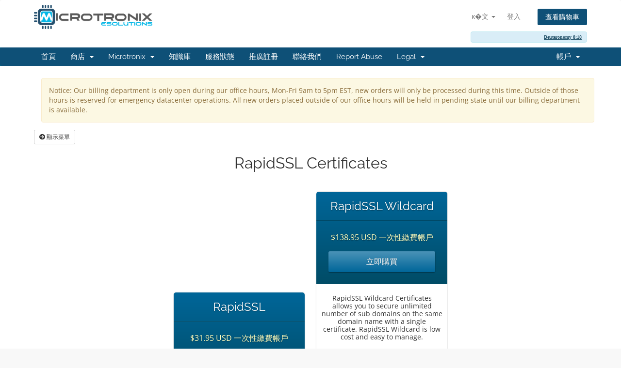

--- FILE ---
content_type: text/html; charset=utf-8
request_url: https://clients.microtronix-tech.com/index.php?rp=%2Fstore%2Frapidssl-certificates&language=chinese
body_size: 7474
content:
<!DOCTYPE html>
<html lang="en">
<head>
    <meta charset="iso-8859-1" />
    <meta http-equiv="X-UA-Compatible" content="IE=edge">
    <meta name="viewport" content="width=device-width, initial-scale=1">
    <title>購物車 - Microtronix ESolutions, LLC</title>

    <!-- Styling -->
<link href="/assets/fonts/css/open-sans-family.css" rel="stylesheet" type="text/css" />
<link href="/assets/fonts/css/raleway-family.css" rel="stylesheet" type="text/css" />
<link href="/templates/six/css/all.min.css?v=58bccd" rel="stylesheet">
<link href="/assets/css/fontawesome-all.min.css" rel="stylesheet">
<link href="/templates/six/css/custom.css" rel="stylesheet">

<!-- HTML5 Shim and Respond.js IE8 support of HTML5 elements and media queries -->
<!-- WARNING: Respond.js doesn't work if you view the page via file:// -->
<!--[if lt IE 9]>
  <script src="https://oss.maxcdn.com/libs/html5shiv/3.7.0/html5shiv.js"></script>
  <script src="https://oss.maxcdn.com/libs/respond.js/1.4.2/respond.min.js"></script>
<![endif]-->

<script type="text/javascript">
    var csrfToken = '40a45a21a68cae2f2da7d1d992588b2677765284',
        markdownGuide = '降價指南',
        locale = 'en',
        saved = '保存',
        saving = '自動保存',
        whmcsBaseUrl = "";
    </script>
<script src="/templates/six/js/scripts.min.js?v=58bccd"></script>


    <script>
jQuery(document).ready(function () {
	// jQuery('#top-nav').append('<div class="alert alert-info admin-masquerade-notice"><a href="https://www.biblegateway.com/passage/?search=Deuteronomy%208:18" class="alert-link" target="_blank">Deuteronomy 8:18</a></div>');
	jQuery('#header').append('<div class="container"><div class="alert alert-info admin-masquerade-notice" style="margin-top: 5px;"><a href="https://www.biblegateway.com/passage/?search=Deuteronomy%208:18" class="alert-link" target="_blank">Deuteronomy 8:18</a></div></div>');

	if (window.location.href.indexOf('store') > -1) {
		jQuery('#main-body .main-content').prepend('<div class="container"><div class="alert alert-warning" style="margin-top: 5px; margin-bottom: 15px;">Notice: Our billing department is only open during our office hours, Mon-Fri 9am to 5pm EST, new orders will only be processed during this time. Outside of those hours is reserved for emergency datacenter operations. All new orders placed outside of our office hours will be held in pending state until our billing department is available.</div></div>');
	}

	if (window.location.href.indexOf('colocation') > -1 || window.location.href.indexOf('dedicateds') > -1) {
		jQuery('#products > ul > li').each(function ( e ) {
			if($(this).find('.order-button').html().indexOf('Order Now') > -1) {
				$(this).find('.top-head').prepend('<div class="ribbon-1">In Stock!</div>');
			}
		});
	}

	if (window.location.href.indexOf('submitticket') > -1) {
		jQuery('#main-body .main-content').prepend('<div class="container"><div class="alert alert-warning" style="margin-top: 5px; margin-bottom: 15px;">Notice: Our support and billing departments only answer non-emergency related tickets during regular office hours, Mon-Fri 9am to 5pm EST. Time outside of these office hours are reserved for emergency datacenter operations only, as our staff is minimal during these times. All tickets deemed non-emergency related opened outside of our office hours will remain pending until our staff is available during regular office hours.</div></div>');
	}
});
</script>


</head>
<body data-phone-cc-input="1">


<section id="header">
    <div class="container">
        <ul class="top-nav">
                            <li>
                    <a href="#" class="choose-language" data-toggle="popover" id="languageChooser">
                        ĸ�文
                        <b class="caret"></b>
                    </a>
                    <div id="languageChooserContent" class="hidden">
                        <ul>
                                                            <li>
                                    <a href="/index.php?rp=%2Fstore%2Frapidssl-certificates&language=arabic">العربية</a>
                                </li>
                                                            <li>
                                    <a href="/index.php?rp=%2Fstore%2Frapidssl-certificates&language=azerbaijani">Azerbaijani</a>
                                </li>
                                                            <li>
                                    <a href="/index.php?rp=%2Fstore%2Frapidssl-certificates&language=catalan">Català</a>
                                </li>
                                                            <li>
                                    <a href="/index.php?rp=%2Fstore%2Frapidssl-certificates&language=chinese">ĸ�文</a>
                                </li>
                                                            <li>
                                    <a href="/index.php?rp=%2Fstore%2Frapidssl-certificates&language=croatian">Hrvatski</a>
                                </li>
                                                            <li>
                                    <a href="/index.php?rp=%2Fstore%2Frapidssl-certificates&language=czech">čeština</a>
                                </li>
                                                            <li>
                                    <a href="/index.php?rp=%2Fstore%2Frapidssl-certificates&language=danish">Dansk</a>
                                </li>
                                                            <li>
                                    <a href="/index.php?rp=%2Fstore%2Frapidssl-certificates&language=dutch">Nederlands</a>
                                </li>
                                                            <li>
                                    <a href="/index.php?rp=%2Fstore%2Frapidssl-certificates&language=english">English</a>
                                </li>
                                                            <li>
                                    <a href="/index.php?rp=%2Fstore%2Frapidssl-certificates&language=estonian">Estonian</a>
                                </li>
                                                            <li>
                                    <a href="/index.php?rp=%2Fstore%2Frapidssl-certificates&language=farsi">Persian</a>
                                </li>
                                                            <li>
                                    <a href="/index.php?rp=%2Fstore%2Frapidssl-certificates&language=francais">English</a>
                                </li>
                                                            <li>
                                    <a href="/index.php?rp=%2Fstore%2Frapidssl-certificates&language=french">Français</a>
                                </li>
                                                            <li>
                                    <a href="/index.php?rp=%2Fstore%2Frapidssl-certificates&language=german">Deutsch</a>
                                </li>
                                                            <li>
                                    <a href="/index.php?rp=%2Fstore%2Frapidssl-certificates&language=hebrew">עברית</a>
                                </li>
                                                            <li>
                                    <a href="/index.php?rp=%2Fstore%2Frapidssl-certificates&language=hungarian">Magyar</a>
                                </li>
                                                            <li>
                                    <a href="/index.php?rp=%2Fstore%2Frapidssl-certificates&language=italian">Italiano</a>
                                </li>
                                                            <li>
                                    <a href="/index.php?rp=%2Fstore%2Frapidssl-certificates&language=macedonian">Macedonian</a>
                                </li>
                                                            <li>
                                    <a href="/index.php?rp=%2Fstore%2Frapidssl-certificates&language=norwegian">Norwegian</a>
                                </li>
                                                            <li>
                                    <a href="/index.php?rp=%2Fstore%2Frapidssl-certificates&language=portuguese-br">Português</a>
                                </li>
                                                            <li>
                                    <a href="/index.php?rp=%2Fstore%2Frapidssl-certificates&language=portuguese-pt">Português</a>
                                </li>
                                                            <li>
                                    <a href="/index.php?rp=%2Fstore%2Frapidssl-certificates&language=romanian">Română</a>
                                </li>
                                                            <li>
                                    <a href="/index.php?rp=%2Fstore%2Frapidssl-certificates&language=russian">русский</a>
                                </li>
                                                            <li>
                                    <a href="/index.php?rp=%2Fstore%2Frapidssl-certificates&language=spanish">Español</a>
                                </li>
                                                            <li>
                                    <a href="/index.php?rp=%2Fstore%2Frapidssl-certificates&language=swedish">Svenska</a>
                                </li>
                                                            <li>
                                    <a href="/index.php?rp=%2Fstore%2Frapidssl-certificates&language=turkish">Türkçe</a>
                                </li>
                                                            <li>
                                    <a href="/index.php?rp=%2Fstore%2Frapidssl-certificates&language=ukranian">українська</a>
                                </li>
                                                    </ul>
                    </div>
                </li>
                                        <li>
                    <a href="/clientarea.php">登入</a>
                </li>
                                <li class="primary-action">
                    <a href="/cart.php?a=view" class="btn">
                        查看購物車
                    </a>
                </li>
                                </ul>

                    <a href="/index.php" class="logo"><img src="/assets/img/logo.png" alt="Microtronix ESolutions, LLC"></a>
        
    </div>
</section>

<section id="main-menu">

    <nav id="nav" class="navbar navbar-default navbar-main" role="navigation">
        <div class="container">
            <!-- Brand and toggle get grouped for better mobile display -->
            <div class="navbar-header">
                <button type="button" class="navbar-toggle" data-toggle="collapse" data-target="#primary-nav">
                    <span class="sr-only">切換導覽</span>
                    <span class="icon-bar"></span>
                    <span class="icon-bar"></span>
                    <span class="icon-bar"></span>
                </button>
            </div>

            <!-- Collect the nav links, forms, and other content for toggling -->
            <div class="collapse navbar-collapse" id="primary-nav">

                <ul class="nav navbar-nav">

                        <li menuItemName="Home" class="" id="Primary_Navbar-Home">
        <a href="/index.php">
                        首頁
                                </a>
            </li>
    <li menuItemName="Store" class="dropdown" id="Primary_Navbar-Store">
        <a class="dropdown-toggle" data-toggle="dropdown" href="#">
                        商店
                        &nbsp;<b class="caret"></b>        </a>
                    <ul class="dropdown-menu">
                            <li menuItemName="Browse Products Services" id="Primary_Navbar-Store-Browse_Products_Services">
                    <a href="/index.php?rp=/store">
                                                瀏覽全部
                                            </a>
                </li>
                            <li menuItemName="Shop Divider 1" class="nav-divider" id="Primary_Navbar-Store-Shop_Divider_1">
                    <a href="">
                                                -----
                                            </a>
                </li>
                            <li menuItemName="KVM VPS" id="Primary_Navbar-Store-KVM_VPS">
                    <a href="/index.php?rp=/store/kvm-vps">
                                                KVM VPS
                                            </a>
                </li>
                            <li menuItemName="Colocation" id="Primary_Navbar-Store-Colocation">
                    <a href="/index.php?rp=/store/colocation">
                                                Colocation
                                            </a>
                </li>
                            <li menuItemName="Dedicateds" id="Primary_Navbar-Store-Dedicateds">
                    <a href="/index.php?rp=/store/dedicateds">
                                                Dedicateds
                                            </a>
                </li>
                            <li menuItemName="VPS Reseller" id="Primary_Navbar-Store-VPS_Reseller">
                    <a href="/index.php?rp=/store/vps-reseller">
                                                VPS Reseller
                                            </a>
                </li>
                            <li menuItemName="Hosting" id="Primary_Navbar-Store-Hosting">
                    <a href="/index.php?rp=/store/hosting">
                                                Hosting
                                            </a>
                </li>
                            <li menuItemName="Reseller Hosting" id="Primary_Navbar-Store-Reseller_Hosting">
                    <a href="/index.php?rp=/store/reseller-hosting">
                                                Reseller Hosting
                                            </a>
                </li>
                            <li menuItemName="Software" id="Primary_Navbar-Store-Software">
                    <a href="/index.php?rp=/store/software">
                                                Software
                                            </a>
                </li>
                            <li menuItemName="Other Web Services" id="Primary_Navbar-Store-Other_Web_Services">
                    <a href="/index.php?rp=/store/other-web-services">
                                                Other Web Services
                                            </a>
                </li>
                            <li menuItemName="RapidSSL Certificates" id="Primary_Navbar-Store-RapidSSL_Certificates">
                    <a href="/index.php?rp=/store/rapidssl-certificates">
                                                RapidSSL Certificates
                                            </a>
                </li>
                            <li menuItemName="GeoTrust Certificates" id="Primary_Navbar-Store-GeoTrust_Certificates">
                    <a href="/index.php?rp=/store/geotrust-certificates">
                                                GeoTrust Certificates
                                            </a>
                </li>
                            <li menuItemName="Comodo Certificates" id="Primary_Navbar-Store-Comodo_Certificates">
                    <a href="/index.php?rp=/store/comodo-certificates">
                                                Comodo Certificates
                                            </a>
                </li>
                            <li menuItemName="Register a New Domain" id="Primary_Navbar-Store-Register_a_New_Domain">
                    <a href="/cart.php?a=add&domain=register">
                                                註冊新網域
                                            </a>
                </li>
                            <li menuItemName="Transfer a Domain to Us" id="Primary_Navbar-Store-Transfer_a_Domain_to_Us">
                    <a href="/cart.php?a=add&domain=transfer">
                                                將網域轉移至本公司
                                            </a>
                </li>
                        </ul>
            </li>
    <li menuItemName="microtronix" class="dropdown" id="Primary_Navbar-microtronix">
        <a class="dropdown-toggle" data-toggle="dropdown" href="#">
                        Microtronix
                        &nbsp;<b class="caret"></b>        </a>
                    <ul class="dropdown-menu">
                            <li menuItemName="dc" id="Primary_Navbar-microtronix-dc">
                    <a href="https://www.microtronixdc.com">
                                                Datacenter
                                            </a>
                </li>
                            <li menuItemName="esol" id="Primary_Navbar-microtronix-esol">
                    <a href="https://www.microtronixesolutions.com">
                                                Web Division
                                            </a>
                </li>
                            <li menuItemName="tech" id="Primary_Navbar-microtronix-tech">
                    <a href="https://www.microtronix-tech.com">
                                                IT Division
                                            </a>
                </li>
                        </ul>
            </li>
    <li menuItemName="Knowledgebase" class="" id="Primary_Navbar-Knowledgebase">
        <a href="/index.php?rp=/knowledgebase">
                        知識庫
                                </a>
            </li>
    <li menuItemName="Network Status" class="" id="Primary_Navbar-Network_Status">
        <a href="https://status.microtronix-tech.com/">
                        服務狀態
                                </a>
            </li>
    <li menuItemName="Affiliates" class="" id="Primary_Navbar-Affiliates">
        <a href="/affiliates.php">
                        推廣註冊
                                </a>
            </li>
    <li menuItemName="Contact Us" class="" id="Primary_Navbar-Contact_Us">
        <a href="/contact.php">
                        聯絡我們
                                </a>
            </li>
    <li menuItemName="Report Abuse" class="" id="Primary_Navbar-Report_Abuse">
        <a href="/index.php?m=abusemanagerpro">
                        Report Abuse
                                </a>
            </li>
    <li menuItemName="legal" class="dropdown" id="Primary_Navbar-legal">
        <a class="dropdown-toggle" data-toggle="dropdown" href="#">
                        Legal
                        &nbsp;<b class="caret"></b>        </a>
                    <ul class="dropdown-menu">
                            <li menuItemName="tos" id="Primary_Navbar-legal-tos">
                    <a href="https://microtronixdc.com/terms-of-service">
                                                Terms of Service
                                            </a>
                </li>
                            <li menuItemName="aup" id="Primary_Navbar-legal-aup">
                    <a href="https://microtronixdc.com/acceptable-use-policy">
                                                Acceptable Use Policy
                                            </a>
                </li>
                            <li menuItemName="priv" id="Primary_Navbar-legal-priv">
                    <a href="https://microtronixdc.com/privacy-policy">
                                                Privacy Policy
                                            </a>
                </li>
                        </ul>
            </li>

                </ul>

                <ul class="nav navbar-nav navbar-right">

                        <li menuItemName="Account" class="dropdown" id="Secondary_Navbar-Account">
        <a class="dropdown-toggle" data-toggle="dropdown" href="#">
                        帳戶
                        &nbsp;<b class="caret"></b>        </a>
                    <ul class="dropdown-menu">
                            <li menuItemName="Login" id="Secondary_Navbar-Account-Login">
                    <a href="/clientarea.php">
                                                登入
                                            </a>
                </li>
                            <li menuItemName="Divider" class="nav-divider" id="Secondary_Navbar-Account-Divider">
                    <a href="">
                                                -----
                                            </a>
                </li>
                            <li menuItemName="Forgot Password?" id="Secondary_Navbar-Account-Forgot_Password?">
                    <a href="/index.php?rp=/password/reset">
                                                忘記密碼？
                                            </a>
                </li>
                        </ul>
            </li>

                </ul>

            </div><!-- /.navbar-collapse -->
        </div>
    </nav>

</section>



<section id="main-body">
    <div class="container">
        <div class="row">

                <!-- Container for main page display content -->
        <div class="col-xs-12 main-content">
            

<!-- Product Recommendations CSS -->
<link type="text/css" rel="stylesheet" href="/assets/css/recommendations.min.css" property="stylesheet" />
<!-- Core CSS -->
<link rel="stylesheet" type="text/css" href="/templates/orderforms/premium_comparison/css/style.css" property="stylesheet" />
<script>
jQuery(document).ready(function () {
    jQuery('#btnShowSidebar').click(function () {
        if (jQuery(".product-selection-sidebar").is(":visible")) {
            jQuery('.row-product-selection').css('left','0');
            jQuery('.product-selection-sidebar').fadeOut();
            jQuery('#btnShowSidebar').html('<i class="fas fa-arrow-circle-right"></i> 顯示菜單');
        } else {
            jQuery('.product-selection-sidebar').fadeIn();
            jQuery('.row-product-selection').css('left','300px');
            jQuery('#btnShowSidebar').html('<i class="fas fa-arrow-circle-left"></i> 隱藏選單');
        }
    });
});
</script>

    <button type="button" class="btn btn-default btn-sm" id="btnShowSidebar">
        <i class="fas fa-arrow-circle-right"></i>
        顯示菜單
    </button>

<div class="row row-product-selection">
    <div class="col-md-3 sidebar product-selection-sidebar" id="premiumComparisonSidebar">
            <div menuItemName="Categories" class="panel card card-sidebar mb-3 panel-sidebar">
        <div class="panel-heading card-header">
            <h3 class="panel-title">
                                    <i class="fas fa-shopping-cart"></i>&nbsp;
                
                分類

                
                <i class="fas fa-chevron-up card-minimise panel-minimise pull-right float-right"></i>
            </h3>
        </div>

        
                    <div class="list-group collapsable-card-body">
                                                            <a menuItemName="KVM VPS" href="/index.php?rp=/store/kvm-vps" class="list-group-item list-group-item-action" id="Secondary_Sidebar-Categories-KVM_VPS">
                            
                            KVM VPS

                                                    </a>
                                                                                <a menuItemName="Colocation" href="/index.php?rp=/store/colocation" class="list-group-item list-group-item-action" id="Secondary_Sidebar-Categories-Colocation">
                            
                            Colocation

                                                    </a>
                                                                                <a menuItemName="Dedicateds" href="/index.php?rp=/store/dedicateds" class="list-group-item list-group-item-action" id="Secondary_Sidebar-Categories-Dedicateds">
                            
                            Dedicateds

                                                    </a>
                                                                                <a menuItemName="VPS Reseller" href="/index.php?rp=/store/vps-reseller" class="list-group-item list-group-item-action" id="Secondary_Sidebar-Categories-VPS_Reseller">
                            
                            VPS Reseller

                                                    </a>
                                                                                <a menuItemName="Hosting" href="/index.php?rp=/store/hosting" class="list-group-item list-group-item-action" id="Secondary_Sidebar-Categories-Hosting">
                            
                            Hosting

                                                    </a>
                                                                                <a menuItemName="Reseller Hosting" href="/index.php?rp=/store/reseller-hosting" class="list-group-item list-group-item-action" id="Secondary_Sidebar-Categories-Reseller_Hosting">
                            
                            Reseller Hosting

                                                    </a>
                                                                                <a menuItemName="Software" href="/index.php?rp=/store/software" class="list-group-item list-group-item-action" id="Secondary_Sidebar-Categories-Software">
                            
                            Software

                                                    </a>
                                                                                <a menuItemName="Other Web Services" href="/index.php?rp=/store/other-web-services" class="list-group-item list-group-item-action" id="Secondary_Sidebar-Categories-Other_Web_Services">
                            
                            Other Web Services

                                                    </a>
                                                                                <a menuItemName="RapidSSL Certificates" href="/index.php?rp=/store/rapidssl-certificates" class="list-group-item list-group-item-action" id="Secondary_Sidebar-Categories-RapidSSL_Certificates">
                            
                            RapidSSL Certificates

                                                    </a>
                                                                                <a menuItemName="GeoTrust Certificates" href="/index.php?rp=/store/geotrust-certificates" class="list-group-item list-group-item-action" id="Secondary_Sidebar-Categories-GeoTrust_Certificates">
                            
                            GeoTrust Certificates

                                                    </a>
                                                                                <a menuItemName="Comodo Certificates" href="/index.php?rp=/store/comodo-certificates" class="list-group-item list-group-item-action" id="Secondary_Sidebar-Categories-Comodo_Certificates">
                            
                            Comodo Certificates

                                                    </a>
                                                </div>
        
            </div>

        <div menuItemName="Actions" class="panel card card-sidebar mb-3 panel-sidebar">
        <div class="panel-heading card-header">
            <h3 class="panel-title">
                                    <i class="fas fa-plus"></i>&nbsp;
                
                動作

                
                <i class="fas fa-chevron-up card-minimise panel-minimise pull-right float-right"></i>
            </h3>
        </div>

        
                    <div class="list-group collapsable-card-body">
                                                            <a menuItemName="Domain Registration" href="/cart.php?a=add&domain=register" class="list-group-item list-group-item-action" id="Secondary_Sidebar-Actions-Domain_Registration">
                                                            <i class="fas fa-globe fa-fw"></i>&nbsp;
                            
                            註冊新網域

                                                    </a>
                                                                                <a menuItemName="Domain Transfer" href="/cart.php?a=add&domain=transfer" class="list-group-item list-group-item-action" id="Secondary_Sidebar-Actions-Domain_Transfer">
                                                            <i class="fas fa-share fa-fw"></i>&nbsp;
                            
                            轉移網域

                                                    </a>
                                                                                <a menuItemName="View Cart" href="/cart.php?a=view" class="list-group-item list-group-item-action" id="Secondary_Sidebar-Actions-View_Cart">
                                                            <i class="fas fa-shopping-cart fa-fw"></i>&nbsp;
                            
                            查看購物車

                                                    </a>
                                                </div>
        
            </div>

        </div>
    <div class="col-md-12">

        <div id="order-premium_comparison">
            <div class="main-container price-01">
                <div class="txt-center">
                    <h3 id="headline" class="font-size-24">
                                                    RapidSSL Certificates
                                            </h3>
                                                        </div>
                <div id="products" class="price-table-container">
                    <ul>
                                                                                <li id="product71">
                                <div class="price-table">
                                    <div class="top-head">
                                        <div class="top-area">
                                            <h4 id="product71-name">RapidSSL</h4>
                                        </div>
                                                                                
                                        <div class="price-area">
                                            <div class="price" id="product71-price">
                                                                                                    $31.95 USD 一次性繳費帳戶
                                                                                            </div>
                                                                                            <a href="/index.php?rp=/store/rapidssl-certificates/rapidssl-1" class="order-button" id="product71-order-button">
                                                    立即購買
                                                </a>
                                            
                                        </div>
                                    </div>
                                    <ul>
                                                                                    <li id="product71-description">
                                                RapidSSL is industry standard 128 / 256 bit SSL certificate. RapidSSL certificates have browser recognition of around 99% including IE 5.01+, Netscape 4.7+ and Mozilla 1+ browsers and many other browsers. At a very special low price, RapidSSL is an ideal solution for entry level websites.<br />
-Site seal included<br />
-$10,000 waranty<br />
-Single Domain Name<br />
                                    
                                            </li>
                                                                            </ul>
                                </div>
                            </li>
                                                                                <li id="product73">
                                <div class="price-table">
                                    <div class="top-head">
                                        <div class="top-area">
                                            <h4 id="product73-name">RapidSSL Wildcard</h4>
                                        </div>
                                                                                
                                        <div class="price-area">
                                            <div class="price" id="product73-price">
                                                                                                    $138.95 USD 一次性繳費帳戶
                                                                                            </div>
                                                                                            <a href="/index.php?rp=/store/rapidssl-certificates/rapidssl-wildcard" class="order-button" id="product73-order-button">
                                                    立即購買
                                                </a>
                                            
                                        </div>
                                    </div>
                                    <ul>
                                                                                    <li id="product73-description">
                                                RapidSSL Wildcard Certificates allows you to secure unlimited number of sub domains on the same domain name with a single certificate. RapidSSL Wildcard is low cost and easy to manage.<br />
<br />
Secure an unlimited number of sub domains on the same domain name. With a Wildcard SSL certificate issued to *.yourdomain.com you could protect <br />
-www.yourdomain.com<br />
-secure.yourdomain.com<br />
-etc.yourdomain.com<br />
<br />
-Unlimited sub domains on a Same Domain Name<br />
-$5,000 warranty<br />
-FREE "Secured by RapidSSL" site seal<br />
-FREE self-service reissues during 7 days validity period<br />
-Strong 128 / 256 bit encryption, industry standard SSL
                                            </li>
                                                                            </ul>
                                </div>
                            </li>
                                            </ul>
                </div>
            </div>
                    </div>

    </div>
</div>

<div class="modal fade" id="recommendationsModal" tabindex="-1" role="dialog">
    <div class="modal-dialog" role="document">
        <div class="modal-content">
            <div class="modal-header">
                <h4 class="float-left pull-left">
                                            已加入購物車
                                    </h4>
                <button type="button" class="close" data-dismiss="modal" aria-label="Close"><span aria-hidden="true">&times;</span></button>
                <div class="clearfix"></div>
            </div>
            <div class="modal-body">
                <div class="product-recommendations-container">
    <div class="product-recommendations">
                    <p>基於此產品，我們建議：</p>
                    </div>
</div>
            </div>
            <div class="modal-footer">
                <a class="btn btn-primary" href="#" id="btnContinueRecommendationsModal" data-dismiss="modal" role="button">
                    <span class="w-hidden hidden"><i class="fas fa-spinner fa-spin"></i>&nbsp;</span>繼續
                </a>
            </div>
        </div>
    </div>
    <div class="product-recommendation clonable w-hidden hidden">
        <div class="header">
            <div class="cta">
                <div class="price">
                    <span class="w-hidden hidden">免費！</span>
                    <span class="breakdown-price"></span>
                    <span class="setup-fee"><small>&nbsp;設定費</small></span>
                </div>
                <button type="button" class="btn btn-sm btn-add">
                    <span class="text">加入購物車</span>
                    <span class="arrow"><i class="fas fa-chevron-right"></i></span>
                </button>
            </div>
            <div class="expander">
                <i class="fas fa-chevron-right rotate" data-toggle="tooltip" data-placement="right" title="點擊了解更多。"></i>
            </div>
            <div class="content">
                <div class="headline truncate"></div>
                <div class="tagline truncate">
                    此產品不提供描述（標語）。
                </div>
            </div>
        </div>
        <div class="body clearfix"><p></p></div>
    </div>
</div>

<script src="/assets/js/whmcs/recommendations.min.js"></script>


                </div><!-- /.main-content -->
                            <div class="clearfix"></div>
        </div>
    </div>
</section>

<section id="footer">
    <div class="container">
        <a href="#" class="back-to-top"><i class="fas fa-chevron-up"></i></a>
        <p>版權所有 &copy; 2026 Microtronix ESolutions, LLC。版權所有。</p>
    </div>
</section>

<div id="fullpage-overlay" class="hidden">
    <div class="outer-wrapper">
        <div class="inner-wrapper">
            <img src="/assets/img/overlay-spinner.svg">
            <br>
            <span class="msg"></span>
        </div>
    </div>
</div>

<div class="modal system-modal fade" id="modalAjax" tabindex="-1" role="dialog" aria-hidden="true">
    <div class="modal-dialog">
        <div class="modal-content panel-primary">
            <div class="modal-header panel-heading">
                <button type="button" class="close" data-dismiss="modal">
                    <span aria-hidden="true">&times;</span>
                    <span class="sr-only">關閉服務單</span>
                </button>
                <h4 class="modal-title"></h4>
            </div>
            <div class="modal-body panel-body">
                載入中...
            </div>
            <div class="modal-footer panel-footer">
                <div class="pull-left loader">
                    <i class="fas fa-circle-notch fa-spin"></i>
                    載入中...
                </div>
                <button type="button" class="btn btn-default" data-dismiss="modal">
                    關閉服務單
                </button>
                <button type="button" class="btn btn-primary modal-submit">
                    送出
                </button>
            </div>
        </div>
    </div>
</div>

<form action="#" id="frmGeneratePassword" class="form-horizontal">
    <div class="modal fade" id="modalGeneratePassword">
        <div class="modal-dialog">
            <div class="modal-content panel-primary">
                <div class="modal-header panel-heading">
                    <button type="button" class="close" data-dismiss="modal" aria-label="Close"><span aria-hidden="true">&times;</span></button>
                    <h4 class="modal-title">
                        產生密碼
                    </h4>
                </div>
                <div class="modal-body">
                    <div class="alert alert-danger hidden" id="generatePwLengthError">
                        請輸入 8 至 64 之間的數字來做為密碼長度
                    </div>
                    <div class="form-group">
                        <label for="generatePwLength" class="col-sm-4 control-label">密碼長度</label>
                        <div class="col-sm-8">
                            <input type="number" min="8" max="64" value="12" step="1" class="form-control input-inline input-inline-100" id="inputGeneratePasswordLength">
                        </div>
                    </div>
                    <div class="form-group">
                        <label for="generatePwOutput" class="col-sm-4 control-label">產生的密碼</label>
                        <div class="col-sm-8">
                            <input type="text" class="form-control" id="inputGeneratePasswordOutput">
                        </div>
                    </div>
                    <div class="row">
                        <div class="col-sm-8 col-sm-offset-4">
                            <button type="submit" class="btn btn-default btn-sm">
                                <i class="fas fa-plus fa-fw"></i>
                                產生新密碼
                            </button>
                            <button type="button" class="btn btn-default btn-sm copy-to-clipboard" data-clipboard-target="#inputGeneratePasswordOutput">
                                <img src="/assets/img/clippy.svg" alt="Copy to clipboard" width="15">
                                複製
                            </button>
                        </div>
                    </div>
                </div>
                <div class="modal-footer">
                    <button type="button" class="btn btn-default" data-dismiss="modal">
                        關閉服務單
                    </button>
                    <button type="button" class="btn btn-primary" id="btnGeneratePasswordInsert" data-clipboard-target="#inputGeneratePasswordOutput">
                        複製到剪貼簿並插入
                    </button>
                </div>
            </div>
        </div>
    </div>
</form>

<!-- Piwik -->
<script type="text/javascript">
  var _paq = _paq || [];
  _paq.push(['trackPageView']);
  _paq.push(['enableLinkTracking']);
  (function() {
    var u="//analytics.microtronix-tech.com/";
    _paq.push(['setTrackerUrl', u+'piwik.php']);
    _paq.push(['setSiteId', 1]);
    var d=document, g=d.createElement('script'), s=d.getElementsByTagName('script')[0];
    g.type='text/javascript'; g.async=true; g.defer=true; g.src=u+'piwik.js'; s.parentNode.insertBefore(g,s);
  })();
</script>
<noscript><p><img src="//analytics.microtronix-tech.com/piwik.php?idsite=1" style="border:0;" alt="" /></p></noscript>
<!-- End Piwik Code -->
<!--Start of Tawk.to Script-->
<script type="text/javascript">
var Tawk_API=Tawk_API||{}, Tawk_LoadStart=new Date();
(function(){
var s1=document.createElement("script"),s0=document.getElementsByTagName("script")[0];
s1.async=true;
s1.src='https://embed.tawk.to/5e84b14e35bcbb0c9aacaad6/default';
s1.charset='UTF-8';
s1.setAttribute('crossorigin','*');
s0.parentNode.insertBefore(s1,s0);
})();
</script>
<!--End of Tawk.to Script-->


</body>
</html>


--- FILE ---
content_type: text/css
request_url: https://clients.microtronix-tech.com/templates/six/css/custom.css
body_size: 388
content:
/* *****************************************************

    ** Custom Stylesheet **

    Any custom styling you want to apply should be
    defined here.

***************************************************** */

/*ribbons stock*/
.ribbon-1 {
  position: relative;
  background: #BD1550;
  /*box-shadow: 0 0 0 999px #BD1550;
  clip-path: inset(0 -100%);*/
  color: #fff;
  line-height: 1.3em;
  font-family: sans-serif;
  font-size: 18px;
  border-radius: 5px 5px 0 0;
  -moz-border-radius: 5px 5px 0 0;
  -webkit-border-radius: 5px 5px 0 0;
}

.right {
  /*inset: -111% 24%; /*0 0 auto auto;*/
  /*transform-origin: 0 0;*/
  transform: translate(29.3%) rotate(45deg);
  top: -86%;
  right: -143px;
  width: 118px;
}